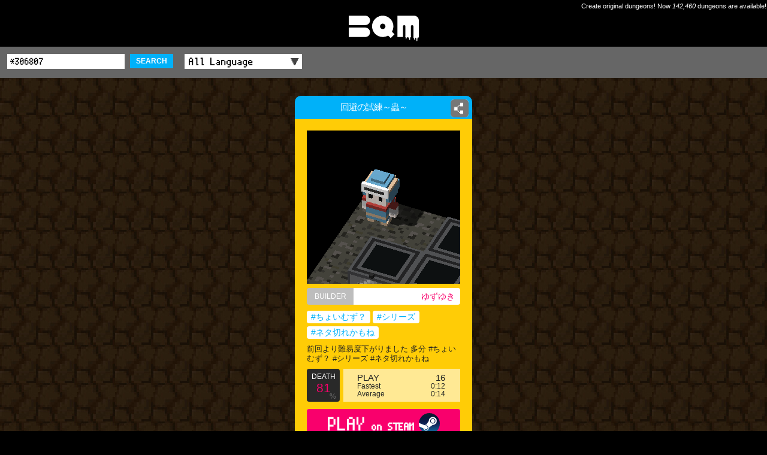

--- FILE ---
content_type: text/html; charset=UTF-8
request_url: http://app-bqm.blk-quest.com/search/?q=%2A306807
body_size: 3902
content:
<!DOCTYPE html>
<html>
<head>
<meta charset="UTF-8">
<meta http-equiv="X-UA-Compatible" content="IE=edge">
<meta name="viewport" content="width=device-width,initial-scale=1">
<meta name="format-detection" content="telephone=no,address=no,email=no">
<meta name="theme-color" content="#ffcc06">
<meta name="apple-mobile-web-app-status-bar-style" content="black">
<title>回避の試練～蟲～ | BQM - BlockQuest Maker</title>
<meta name="description" content="BQM: 前回より難易度下がりました 多分  #ちょいむず？ #シリーズ #ネタ切れかもね | Created by ゆずゆき on 2022/07/24.">
<meta name="keywords" content="回避の試練～蟲～,PushBox,BQM,Dungeon,Builder,AKIHABARA,ブロッククエスト,メーカー">
<meta name="apple-itunes-app" content="app-id=1282410952,app-argument=bqm://app-bqm.blk-quest.com/s/?q=*306807">
<meta property="fb:app_id" content="1922854611065888">
<meta property="og:type" content="article">
<meta property="og:title" content="回避の試練～蟲～ | BQM - BlockQuest Maker">
<meta property="og:description" content="BQM: 前回より難易度下がりました 多分  #ちょいむず？ #シリーズ #ネタ切れかもね | Created by ゆずゆき on 2022/07/24.">
<meta property="og:image" content="http://app-bqm.blk-quest.com/up/bin/map/00000306000/306807/thumb.png">
<meta property="og:url" content="http://app-bqm.blk-quest.com/search/?q=%2A306807">
<meta property="og:site_name" content="BQM - BlockQuest Maker">

<meta name="twitter:card" content="summary">
<meta name="twitter:site" content="@BlockQuest_wk">
<meta name="twitter:title" content="回避の試練～蟲～ | BQM - BlockQuest Maker">
<meta name="twitter:description" content="BQM: 前回より難易度下がりました 多分  #ちょいむず？ #シリーズ #ネタ切れかもね | Created by ゆずゆき on 2022/07/24.">

<meta property="al:ios:app_name" content="BQM">
<meta property="al:ios:url" content="bqm://app-bqm.blk-quest.com/s/?q=*306807">
<meta property="al:ios:app_store_id" content="1282410952">
<meta property="al:android:app_name" content="BQM">
<meta property="al:android:url" content="bqm://app-bqm.blk-quest.com/s/?q=*306807">
<meta property="al:android:package" content="com.wlkzinc.bqm">
<meta name="twitter:app:name:iphone" content="BQM">
<meta name="twitter:app:id:iphone" content="1282410952">
<meta name="twitter:app:url:iphone" content="bqm://app-bqm.blk-quest.com/s/?q=*306807">
<meta name="twitter:app:name:googleplay" content="BQM">
<meta name="twitter:app:id:googleplay" content="com.wlkzinc.bqm">
<meta name="twitter:app:url:googleplay" content="bqm://app-bqm.blk-quest.com/s/?q=*306807">

<link rel="shortcut icon" href="/assets/favicon/favicon.ico" type="image/x-icon">
<link rel="apple-touch-icon" href="/assets/favicon/apple-touch-icon.png">
<link rel="apple-touch-icon" sizes="57x57" href="/assets/favicon/apple-touch-icon-57x57.png">
<link rel="apple-touch-icon" sizes="72x72" href="/assets/favicon/apple-touch-icon-72x72.png">
<link rel="apple-touch-icon" sizes="76x76" href="/assets/favicon/apple-touch-icon-76x76.png">
<link rel="apple-touch-icon" sizes="114x114" href="/assets/favicon/apple-touch-icon-114x114.png">
<link rel="apple-touch-icon" sizes="120x120" href="/assets/favicon/apple-touch-icon-120x120.png">
<link rel="apple-touch-icon" sizes="144x144" href="/assets/favicon/apple-touch-icon-144x144.png">
<link rel="apple-touch-icon" sizes="152x152" href="/assets/favicon/apple-touch-icon-152x152.png">
<link rel="apple-touch-icon" sizes="180x180" href="/assets/favicon/apple-touch-icon-180x180.png">
<link rel="manifest" href="/assets/favicon/manifest.json">
<meta name="msapplication-TileColor" content="#ffcc06">
<meta name="msapplication-TileImage" content="/assets/favicon/mstile-144x144.png">

<link rel="styleSheet" type="text/css" href="/assets/css/common.css">
<link rel="styleSheet" type="text/css" href="/assets/css/style.css?20180725">



<!-- Google Tag Manager -->
<script>(function(w,d,s,l,i){w[l]=w[l]||[];w[l].push({'gtm.start':
new Date().getTime(),event:'gtm.js'});var f=d.getElementsByTagName(s)[0],
j=d.createElement(s),dl=l!='dataLayer'?'&l='+l:'';j.async=true;j.src=
'https://www.googletagmanager.com/gtm.js?id='+i+dl;f.parentNode.insertBefore(j,f);
})(window,document,'script','dataLayer','GTM-N8JGHCQ');</script>
<!-- End Google Tag Manager -->
</head>
<body>
<!-- Google Tag Manager (noscript) -->
<noscript><iframe src="https://www.googletagmanager.com/ns.html?id=GTM-N8JGHCQ"
height="0" width="0" style="display:none;visibility:hidden"></iframe></noscript>
<!-- End Google Tag Manager (noscript) -->
<div id="page">
			<header class="headLogo al">
			<div class="copy">Create original dungeons! Now <span class="count">142,460</span> dungeons are available!</div>
			<div id="logo"><a href="http://app-bqm.blk-quest.com/"><img src="/assets/images/shared/logo.svg" width="117" height="43" alt="BQM"></a></div>
		</header>

			
<main>
	
<script type="application/ld+json">{"@context":"http://schema.org","@type":"Article","headline":"\u56de\u907f\u306e\u8a66\u7df4\uff5e\u87f2\uff5e","image":["http://app-bqm.blk-quest.com/up/bin/map/00000306000/306807/thumb.png"],"description":"\u524d\u56de\u3088\u308a\u96e3\u6613\u5ea6\u4e0b\u304c\u308a\u307e\u3057\u305f\n\u591a\u5206\n #\u3061\u3087\u3044\u3080\u305a\uff1f #\u30b7\u30ea\u30fc\u30ba #\u30cd\u30bf\u5207\u308c\u304b\u3082\u306d","datePublished":"2022-07-24 09:08:52","dateModified":"2022-07-24 09:08:52","author":{"@type":"Person","name":"\u3086\u305a\u3086\u304d"},"publisher":{"@type":"Organization","name":"BQM - BlockQuest Maker","logo":{"@type":"ImageObject","url":"http://app-bqm.blk-quest.com/assets/images/shared/og_image.png"}},"mainEntityOfPage":{"@type":"WebPage","@id":"http://app-bqm.blk-quest.com/search/?q=%2A306807"}}</script><section>
			
<header class="headSub searchBar fontPixel">
	<div class="wrap">
		<div class="conditions">
			<form action="/search/" method="get">
				<input name="q" type="text" placeholder="Search" value="*306807" />
				<button class="searchBtn">SEARCH</button>
				<label class="selectWrap">
					<select name="lang" id="searchLang">
						<option value="">All Language</option>
																										<option value="Japanese">Japanese</option>
																				<option value="English">English</option>
																				<option value="Korean">Korean</option>
																				<option value="Afrikaans">Afrikaans</option>
																				<option value="Arabic">Arabic</option>
																				<option value="Basque">Basque</option>
																				<option value="Belarusian">Belarusian</option>
																				<option value="Bulgarian">Bulgarian</option>
																				<option value="Catalan">Catalan</option>
																				<option value="ChineseSimplified">ChineseSimplified</option>
																				<option value="ChineseTraditional">ChineseTraditional</option>
																				<option value="Czech">Czech</option>
																				<option value="Danish">Danish</option>
																				<option value="Dutch">Dutch</option>
																				<option value="Estonian">Estonian</option>
																				<option value="Faroese">Faroese</option>
																				<option value="Finnish">Finnish</option>
																				<option value="French">French</option>
																				<option value="German">German</option>
																				<option value="Greek">Greek</option>
																				<option value="Hebrew">Hebrew</option>
																				<option value="Icelandic">Icelandic</option>
																				<option value="Indonesian">Indonesian</option>
																				<option value="Italian">Italian</option>
																				<option value="Latvian">Latvian</option>
																				<option value="Lithuanian">Lithuanian</option>
																				<option value="Norwegian">Norwegian</option>
																				<option value="Polish">Polish</option>
																				<option value="Portuguese">Portuguese</option>
																				<option value="Romanian">Romanian</option>
																				<option value="Russian">Russian</option>
																				<option value="SerboCroatian">SerboCroatian</option>
																				<option value="Slovak">Slovak</option>
																				<option value="Slovenian">Slovenian</option>
																				<option value="Spanish">Spanish</option>
																				<option value="Swedish">Swedish</option>
																				<option value="Thai">Thai</option>
																				<option value="Turkish">Turkish</option>
																				<option value="Ukrainian">Ukrainian</option>
																				<option value="Vietnamese">Vietnamese</option>
																				<option value="Unknown">Unknown</option>
																				<option value="Hungarian">Hungarian</option>
																											<option value="Other">Other</option>
											</select>
				</label>
			</form>
		</div>
	</div>
</header>				<div class="wrap">
		<div class="dungeons">
																<article>
						<div class="innerWrap">
							<h1 class="name"><a href="/search/?q=%2A306807"><span>回避の試練～蟲～</span></a></h1>
															<div class="shareDetailBtn">
	<a href="#" data-url="http://app-bqm.blk-quest.com/search/?q=%2A306807"><span class="imgWrap"><img src="/assets/images/shared/share.png" width="26" height="26" alt=""></span></a>
</div>
														<div class="detail">
								<div class="thumb"><a href="/search/?q=%2A306807"><img src="/up/bin/map/00000306000/306807/thumb.png" width="100%" height="100%" alt="回避の試練～蟲～"></a></div>
								<div class="builder"><div class="head">BUILDER</div><a class="builderName" href="/search/?q=@1354108">ゆずゆき</a></div>
																<div class="tags">
																																																														<a href="/search/?q=%23%E3%81%A1%E3%82%87%E3%81%84%E3%82%80%E3%81%9A%EF%BC%9F">#ちょいむず？</a>
																																											<a href="/search/?q=%23%E3%82%B7%E3%83%AA%E3%83%BC%E3%82%BA">#シリーズ</a>
																																											<a href="/search/?q=%23%E3%83%8D%E3%82%BF%E5%88%87%E3%82%8C%E3%81%8B%E3%82%82%E3%81%AD">#ネタ切れかもね</a>
																											</div>
								<p class="comment">前回より難易度下がりました
多分
 #ちょいむず？ #シリーズ #ネタ切れかもね</p>
								<div class="result cf">
									<div class="death">
										<p class="head">DEATH</p>
										<p class="rate">
											81										</p>
										<p class="foot">%</p>
									</div>
									<div class="play">
										<div class="count"><span>PLAY</span>16</div>
										<div class="fastest"><span>Fastest</span>
											0:12										</div>
										<div class="average"><span>Average</span>
											0:14										</div>
									</div>
								</div>
																<div class="playBtn fontPixel">
									<a href="steam://rungameid/865930//-l*306807">
										PLAY<span> on STEAM</span><!--
										--><img src="/assets/images/shared/logo_steam.svg" class="platformLogo" alt="">
									</a>
								</div>

																<div class="clipboard">
									<div class="head">Dungeon ID</div><!--
									--><a class="clipboardCopy dungeonId" href="#" data-copy="*306807">*306807<!--
										--><img src="/assets/images/shared/clipboard.png" width="13" height="15" alt="">
									</a>
								</div>
							</div>
						</div>
					</article>
									</div>

			</div>
</section>
		<footer>
		<div class="wrap cf">
							<div class="gotoTop fontPixel"><a href="http://app-bqm.blk-quest.com/">◀&thinsp;TOP</a></div>
						<div class="official fontPixel"><a href="http://bqm.blk-quest.com/" target="_blank">BQM OFFICIAL SITE<img src="/assets/images/shared/link.png" width="13" height="15" alt=""/></a></div>
		</div>
	</footer>
</main>

			<footer class="l-footer">
			<div class="footer_inner">
				<div class="wrap">
					<small class="copy">&copy; 2026 Wonderland Kazakiri inc.</small>
				</div><!-- /.wrap -->
			</div><!-- /.footer_inner -->
		</footer><!-- /.l-footer -->
	
	<div class="modalTemplate">
		<div class="sharedModal">
			<div class="inner">
				<p class="txt">Share this Dungeon.</p>
				<ul class="btns">
					<li><a class="tw" target="_blank"><span class="icon-twitter"></span> Twitter</a></li>
					<li><a class="fb" target="_blank"><span class="icon-facebook"></span> Facebook</a></li>
					<li><a class="ln" target="_blank"><span class="icon-line"></span> LINE</a></li>
					<li><a class="gp" target="_blank"><span class="icon-googleplus"></span> Google+</a></li>
				</ul>
				<p class="closeBtn isClose"><span></span></p>
			</div><!-- /.inner -->
			<div class="modalBg isClose"></div>
		</div><!-- /.sharedModal -->
	</div><!-- /.modalTemplate -->
</div>
<script type="application/ld+json">
{"@context":"http://schema.org","@type":"WebSite","url":"http://app-bqm.blk-quest.com","potentialAction":{"@type":"SearchAction","target":"http://app-bqm.blk-quest.com/search/?q={search_term_string}","query-input":"required name=search_term_string"}}</script>
<script type="application/ld+json">
{"@context":"http://schema.org","@type":"Organization","url":"http://app-bqm.blk-quest.com","logo":"http://app-bqm.blk-quest.com/assets/images/shared/og_image.png"}</script>
<script type="text/javascript" src="/assets/js/lib/jquery-1.11.0.min.js"></script>
<script type="text/javascript" src="/assets/js/lib/jquery.easing.1.3.js"></script>
<script type="text/javascript" src="/assets/js/lib/velocity.js"></script>
<script type="text/javascript" src="/assets/js/lib/masonry.pkgd.min.js"></script>
<script type="text/javascript" src="/assets/js/common.js"></script>
<script type="text/javascript" src="/assets/js/action.js?20180129"></script>
<script type="text/javascript" src="/assets/js/system.js?20180725"></script>
</body>
</html>
